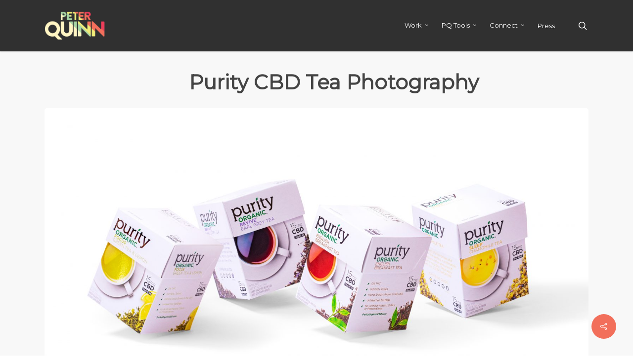

--- FILE ---
content_type: text/html; charset=utf-8
request_url: https://www.google.com/recaptcha/api2/aframe
body_size: 266
content:
<!DOCTYPE HTML><html><head><meta http-equiv="content-type" content="text/html; charset=UTF-8"></head><body><script nonce="e_G-Ef6Gw8Mo_ytoSwFoHQ">/** Anti-fraud and anti-abuse applications only. See google.com/recaptcha */ try{var clients={'sodar':'https://pagead2.googlesyndication.com/pagead/sodar?'};window.addEventListener("message",function(a){try{if(a.source===window.parent){var b=JSON.parse(a.data);var c=clients[b['id']];if(c){var d=document.createElement('img');d.src=c+b['params']+'&rc='+(localStorage.getItem("rc::a")?sessionStorage.getItem("rc::b"):"");window.document.body.appendChild(d);sessionStorage.setItem("rc::e",parseInt(sessionStorage.getItem("rc::e")||0)+1);localStorage.setItem("rc::h",'1763166322209');}}}catch(b){}});window.parent.postMessage("_grecaptcha_ready", "*");}catch(b){}</script></body></html>